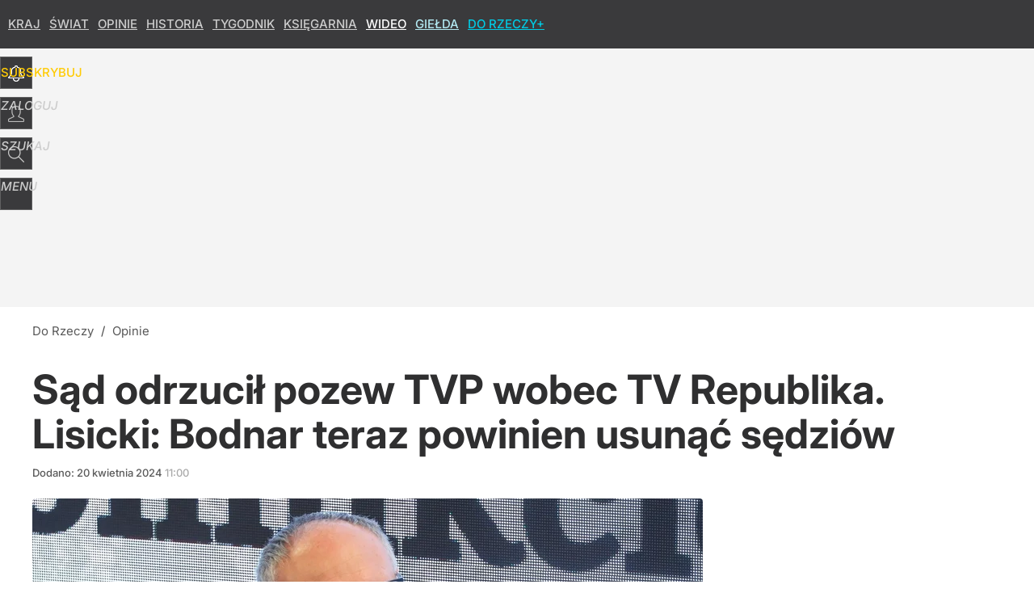

--- FILE ---
content_type: text/html; charset=utf-8
request_url: https://dorzeczy.pl/user-info
body_size: 1640
content:
{"login":false,"block":"c0vl7potf9np0csi7lqgeac19nlc5kd67rvua74u7ijfjv4u","sv":true,"id5":"[base64]","form":"<div class=\"login-custom-form\">                 \n    <div class=\"login-box disabled-select\">           \n    <form class=\"login-form\" method=\"post\" action=\"https:\/\/embed.dorzeczy.pl\/sso\/p\/11\/\">\n        <fieldset>  \n        <legend>Logowanie<\/legend>    \n            <label for=\"username\">Login lub email<\/label>\n            <input type=\"text\" id=\"username\" placeholder=\"Podaj login lub email\" name=\"login\" required=\"required\" autocomplete=\"username\"> \n            <label for=\"password\">Has\u0142o<\/label>               \n            <input type=\"password\" id=\"password\" placeholder=\"Podaj has\u0142o\" name=\"password\" required=\"required\" autocomplete=\"current-password\"> \n        <\/fieldset>                                             \n        <button type=\"submit\" class=\"button button-action\">Zaloguj<\/button>\n        <input type=\"hidden\" name=\"token\" value=\"3218fd1ab65168353a2acbc70e5c5101\">\n        <input class=\"button\" type=\"hidden\" id=\"form_referrer\" name=\"referrer\" value=\"\">\n    <\/form> \n    <div class=\"login-links disabled-select\">           \n        <a href=\"https:\/\/profil.dorzeczy.pl\/przypomnij-haslo\" class=\"login-link-remind\" rel=\"nofollow\">Przypomnij has\u0142o<\/a>        <a href=\"https:\/\/dorzeczy.pl\/regulamin\" class=\"login-link-regulations\" rel=\"nofollow\">Regulamin<\/a>   \n    <\/div>              \n        \n    <div id=\"soc-login-form\">\n    <fieldset class=\"disabled-select\">\n        <legend><span>Zaloguj si\u0119 <\/span>poprzez<span> serwisy spo\u0142eczno\u015bciowe<\/span>:<\/legend>  \n        <form method=\"post\" action=\"https:\/\/embed.dorzeczy.pl\/sso\/f\/11\/\" class=\"inline\">\n            <input type=\"hidden\" id=\"form_token_f\" name=\"token\" value=\"3218fd1ab65168353a2acbc70e5c5101\">\n            <input type=\"hidden\" id=\"form_referrer_f\" name=\"referrer\" value=\"\">\n            <button type=\"submit\" class=\"button facebook-button\"><\/button>\n        <\/form>          \n        <form method=\"post\" action=\"https:\/\/embed.dorzeczy.pl\/sso\/t\/11\/\" class=\"inline\">\n            <input type=\"hidden\" id=\"form_token_t\" name=\"token\" value=\"3218fd1ab65168353a2acbc70e5c5101\">\n            <input type=\"hidden\" id=\"form_referrer_t\" name=\"referrer\" value=\"\">\n            <button type=\"submit\" class=\"button twitter-button\"><\/button>\n        <\/form>\n        <form method=\"post\" action=\"https:\/\/embed.dorzeczy.pl\/sso\/g\/11\/\" class=\"inline\">\n            <input type=\"hidden\" id=\"form_token_g\" name=\"token\" value=\"3218fd1ab65168353a2acbc70e5c5101\">\n            <input type=\"hidden\" id=\"form_referrer_g\" name=\"referrer\" value=\"\">\n            <button type=\"submit\" class=\"button googleplus-button\"><\/button>\n        <\/form>  \n    <\/fieldset>   \n    <\/div>    \n    <\/div>\n            <div class=\"account-box disabled-select\">    \n        <strong>\n        <span>Nie masz konta?<br>Do\u0142\u0105cz i zyskaj!<\/span>   \n        <\/strong>\n                <a href=\"https:\/\/profil.dorzeczy.pl\/nowe-konto\/?utm_source=dorzeczy.pl&utm_medium=header&utm_campaign=nowe-konto\" class=\"login-link-create button-action\" rel=\"nofollow\">Utw\u00f3rz konto<\/a>\n    <\/div>   \n    <\/div>","agreements_url":"https:\/\/profil.dorzeczy.pl\/edytuj-zgody","deep_object":{"current":{"dorzeczy":{"article":{"site_name":"Do Rzeczy","host":"dorzeczy.pl","path":"\/opinie\/577380\/lisicki-do-dzialania-powinien-przystapic-minister-bodnar.html","url":"https:\/\/dorzeczy.pl\/opinie\/577380\/lisicki-do-dzialania-powinien-przystapic-minister-bodnar.html","id":577380,"title":"S\u0105d odrzuci\u0142 pozew TVP wobec TV Republika. Lisicki: Bodnar teraz powinien usun\u0105\u0107 s\u0119dzi\u00f3w","webtitle":"Lisicki: Do dzia\u0142ania powinien przyst\u0105pi\u0107 minister Bodnar","keywords":["lisicki","bodnar","tvp","telewizja republika"],"url_short":"https:\/\/dorzeczy.pl\/577380","url_canonical":"https:\/\/dorzeczy.pl\/opinie\/577380\/lisicki-do-dzialania-powinien-przystapic-minister-bodnar.html","container_path":"\/opinie\/","container_title":"Opinie","sponsored":0,"evergreen":0,"copyrighted":0,"payable":0,"premium":0,"word_count":413,"has_faq":0,"has_post":0,"has_quiz":0,"has_audio":0,"has_video":0,"has_recipe":0,"has_plugin":0,"has_gallery":0,"has_questioning":0,"has_presentation":0,"has_live_relation":0,"publisher":{"name":"Zuzanna D\u0105browska-Pieczy\u0144ska","id":5079},"author":"","categories":["Opinie","Kraj"],"image":{"width":1851,"preview":"large"},"publication":{"date":"2024-04-20","datetime":"2024-04-20T11:00:00+02:00","ts":1713603600,"day":"Sat","month":"Apr","year":"2024"}},"host_name":"dorzeczy.pl","site_name":"Do Rzeczy"}}}}

--- FILE ---
content_type: text/html; charset=UTF-8
request_url: https://dorzeczy.pl/hits.php
body_size: -286
content:
{"share_get":{"count":0,"schema":"dorzeczy"},"display_set":{"set":1,"event_set":{"display":1},"count":10,"tsht":1768695954,"pt":null,"dt":"d","schema":"dorzeczy"},"message_get":{"error":2,"message":0,"schema":"dorzeczy"}}

--- FILE ---
content_type: text/css
request_url: https://img.dorzeczy.pl/_static/many-files-efa6bd35ee43615511d75e72dd42dbb2-577e299f88d3c16a4587b626bb038e8d-content.css
body_size: 10697
content:
/*
sacy css cache dump 

This dump has been created from the following files:
    - <root>/_css/modules/header.css
    - <root>/_css/modules/element-header.css
    - <root>/_css/layout-columns.css
    - <root>/_css/layout-footer.css
    - <root>/_css/modules/buttons.css
    - <root>/_css/modules/article.css
    - <root>/_css/modules/art-breadcrumbs.css
    - <root>/_css/modules/art-bottom.css
    - <root>/_css/modules/art-bar-googlenews.css
    - <root>/_css/modules/page-header.css
    - <root>/_css/modules/sub-header.css
    - <root>/_css/modules/timeline.css
    - <root>/_css/modules/sources.css
    - <root>/_css/modules/box-list-dorzeczy.css
*/


/* <root>/_css/modules/header.css */
:root{--header-bg:#888;--header-color:#fff;--header-gap:10px;--header-height:60px;--header-fsize:16px;--header-fweight:500;--header-transform:uppercase;--header-logo:none;--header-logo-height:calc(var(--header-height));--header-logo-width:150px;--header-logo-size:100% auto;--header-logo-position:left center;--header-nav-top:0;--header-nav-left:10px;--header-nav-height:60px;--header-expand-bg:#777;--header-button-bg:rgba(0,0,0,.02);--header-button-hover:rgba(0,0,0,.11);--header-button-top:10px;--header-button-radius:3px;--header-button-height:40px;--header-button-width:40px;--header-button-border:none;--header-button-hover-border:none;--header-button-selected-bg:#ccc;--header-button-selected-radius:3px 3px 0 0;--header-button-selected-height:50px;--header-button-selected-width:40px;--header-button-selected-border:none;--header-icon-position:center 10px;--header-icon-menu:url(/_i/icon-20-a-menu.png);--header-icon-user:url(/_i/icon-20-a-user.png);--header-icon-back:url(/_i/icon-20-a-arrow-left.png);--header-icon-share:url(/_i/icon-20-a-share.png);--header-icon-search:url(/_i/icon-20-a-search.png);--header-icon-comments:url(/_i/icon-20-a-comment.png);--header-icon-collapse:url(/_i/icon-20-a-arrow-top.png);--header-icon-new-comment:url(/_i/icon-20-a-comment-add.png);--header-subscription-icon:url(/_i/icon-20-s-bell.png);--header-subscription-color:#ffde00;--header-element-sep:rgba(255,255,255,.4);--header-element-progress:rgba(255,255,255,.7)}body[data-host$="wprost.pl"]:not(.layout-premium){--header-logo:url(/wprost/_i/logo-wprost-header.png);--header-logo-width:150px}#header{background:var(--header-bg);position:fixed;top:0;left:0;right:0;font-size:var(--header-fsize);font-weight:var(--header-fweight);text-transform:var(--header-transform);z-index:950002;transition:top 0.2s linear;.wrapper{width:var(--content-width);margin:0
auto;position:relative;display:flex;flex-wrap:wrap;justify-content:stretch;gap:var(--header-gap)}.h1{margin:0;padding:0;display:block;position:relative}.h1,.h1
a{display:block;width:var(--header-logo-width);height:var(--header-logo-height);line-height:var(--header-logo-height);text-decoration:none}.h1
a{background:var(--header-logo) var(--header-logo-position) no-repeat;background-size:var(--header-logo-size)}.h1 a:after{color:var(--header-color);display:block;font-size:10px;font-weight:600;letter-spacing:2px;text-align:right;text-transform:uppercase;padding:20px
0 0}.h1 a em,.header-button:not(.header-text-button) em{display:none}img[alt=px]{position:absolute;top:0;left:0}.header-button:hover{border:var(--header-button-hover-border);background-color:var(--header-button-hover)}.header-button.selected,.header-button.selected:hover{background-color:var(--header-button-selected-bg);width:var(--header-button-selected-width);height:var(--header-button-selected-height);border:var(--header-button-selected-border);border-radius:var(--header-button-selected-radius);opacity:1}.header-button.header-text-button{--header-icon-position:10px 10px;width:auto;font-weight:400;line-height:var(--header-button-height);text-transform:uppercase;padding:0
12px 0 40px}.header-button.back-home-button{background-color:transparent;position:absolute;top:10px;left:50%;z-index:100;margin:0
0 0 -650px;overflow:hidden}.header-button.menu-button{background-image:var(--header-icon-menu);order:90}.header-button.back-home-button{background-image:var(--header-icon-back)}}#header.static{position:absolute}#header.pinned{box-shadow:0 0 10px rgba(0,0,0,.3)}#header.pinned-small:not(.expanded){top:-60px}#header.pinned.expanded,#header.pinned.expanded-eh,#header.pinned.expanded-ad{box-shadow:none}#header,#header
.wrapper{height:var(--header-height);user-select:none}#header,#header a,#header a:hover{color:var(--header-color)}#header .header-button,#header-soc-area{background-color:var(--header-button-bg);background-position:var(--header-icon-position);background-repeat:no-repeat;box-sizing:border-box;display:block;width:var(--header-button-width);height:var(--header-button-height);margin:var(--header-button-top) 0 0 0;cursor:pointer;text-decoration:none;border:var(--header-button-border);border-radius:var(--header-button-radius);transition:background-color .1s linear,height .1s linear,margin-top .1s linear;transform:translateZ(0);position:relative}#header-soc-area,#header .header-button.user-button,#header .header-button.login-button{background-image:var(--header-icon-user);order:87}#header .header-button.share-button{background-image:var(--header-icon-share);order:88}#header .header-button.search-button{background-image:var(--header-icon-search);order:89}#header .header-button.subscription-button{background-image:var(--header-subscription-icon);color:var(--header-subscription-color);font-weight:600;letter-spacing:0px;order:80}#header-soc-area{background-position:center 10px;padding:0;transition:none}#header-soc-area #login-button,#header-soc-area #header-user-button{margin:0}#header-soc-area.assigned{background:0 0;border:none}#header .header-soc-buttons{display:flex;gap:var(--header-gap);padding:0;height:var(--header-nav-height);line-height:var(--header-nav-height);white-space:nowrap;order:70;transition:height .1s linear,line-height .1s linear,margin-top .1s linear}.header-space{order:50;flex-grow:2}.header-expand-bar{background:var(--header-expand-bg);position:fixed;top:var(--header-height);left:0;right:0;height:230px;overflow:hidden;z-index:950000;.wrapper{position:relative;width:1160px;margin:0
auto}span.close-expand-bar-button{background:var(--header-button-bg) var(--header-icon-collapse) center 10px no-repeat;position:absolute;display:block;bottom:0;left:50%;height:50px;width:40px;margin:0
0 0 560px;cursor:pointer;z-index:10;border-top-left-radius:3px;border-top-right-radius:3px;transition:all .2s linear}span.close-expand-bar-button:hover{background-color:var(--header-button-hover)}h2,em{display:none}}.header-expand-bar.static{position:absolute}.header-expanded .header-expand-bar{box-shadow:0 0 10px rgba(0,0,0,.3)}.header-expand-bar,.header-expand-bar
a{color:var(--header-color)}.header-top-bar,.header-expand-bar{label{display:block;font-size:25px;font-weight:400;line-height:55px;padding:28px
0 0;user-select:none}input{background:#fff;color:#333;position:absolute;border:none;font-size:30px;font-weight:300;top:85px;left:0;height:60px;line-height:60px;width:100%;margin:0;padding:0
10px;border-radius:5px;-webkit-appearance:none;-moz-appearance:none;appearance:none}input:hover{color:#111}input:focus{color:#111;box-shadow:0 1px 3px rgba(0,0,0,.2) inset}input:placeholder-shown{color:#555}input:focus:placeholder-shown{color:#999}}.header-message{background:#0091EA;color:#FFF;position:absolute;top:-180px;left:0;right:0;padding:0;height:60px;line-height:60px;font-size:22px;font-weight:400;z-index:949999;text-align:center;transition:top 0.1s ease-in-out;box-shadow:0 0 10px rgba(0,0,0,0.3);user-select:none;.wrapper{position:relative;height:122px;width:1160px;margin:0
auto}a,span{color:inherit;display:block;text-decoration:none}span{overflow:hidden;text-overflow:ellipsis;white-space:nowrap;width:95%;margin:0
auto}i.close{display:none}}.header-message.visible{top:var(--header-height);left:0;right:0}.header-message.visible.pinned{position:fixed;top:var(--header-height);left:0;right:0}.header-message-info{background:#888}.header-message-error{background:#e94246}.header-message-warning{background:#ffdf62;color:#111}#content{padding-top:var(--header-height)}@media (min-width:1195px){#header .header-nav-buttons{padding:0;margin:var(--header-nav-top) 0 0 var(--header-nav-left);height:var(--header-nav-height);line-height:var(--header-nav-height);white-space:nowrap;order:10;transition:height 0.1s linear,line-height 0.1s linear,margin-top 0.1s linear;a{display:inline-block;vertical-align:baseline;width:auto;margin:0
7px;padding:0;text-underline-offset:4px;text-decoration-line:none;text-decoration-thickness:2px;transition:text-decoration .2s linear,color .2s linear}a:hover{text-decoration-line:underline}}#header.expanded .header-nav-buttons{visibility:hidden}}@media (max-width:1200px){#header{.wrapper{width:auto;margin:0
20px}.wrapper.back-home{margin-left:0;.h1{margin-left:40px}}.header-button.back-home-button{background-color:transparent !important;background-position:center center;height:60px;width:40px;margin:0;top:0;left:0;bottom:0}}.header-expand-bar span.close-expand-bar-button{left:auto;right:20px}}@media (max-width:1195px){#header{.header-button.back-button{display:block}.header-nav-buttons{display:none}}.header-message .wrapper,.header-expand-bar
.wrapper{margin:0;width:auto}.header-expand-bar{height:calc(100vh - 60px) !important;.wrapper{height:calc(100vh - 120px) !important;margin:0
40px !important;width:auto !important;overflow-x:hidden;overflow-y:auto}}.header-message{font-size:20px;padding:15px
0}.header-message,.header-message
.wrapper{height:auto}.header-message a,.header-message
span{line-height:30px}}@media (max-width:840px){#header{.h1{margin-left:20px}.wrapper.back-home
.h1{margin-left:40px}}}@media (max-width:780px){#header .header-button.soc-button{display:none}}@media (max-width:660px){#header
div.left{margin-left:0}}@media (max-width:640px){#header{.header-text-button{width:40px;padding:0}.header-text-button
span{display:none}.header-button.subscription-button{width:auto;font-size:15px;padding:0
12px 0 40px;margin:10px
0 0;line-height:41px}.header-button.subscription-button
span{display:inline}}}@media (max-width:540px){#header .header-button.subscription-button{background:0 0;width:auto;margin-left:-10px;padding:0}}@media (max-width:480px){body[data-host$="wprost.pl"]:not(.layout-premium){--header-logo-width:120px}#header{.h1{margin-left:0}.h1 a:after{margin:0;padding-top:18px}.wrapper{margin:0
10px}.wrapper.back-home{margin:0
10px 0 0}.wrapper.back-home
.h1{margin-left:20px}.header-button.back-home-button{background-position:center center;background-size:18px auto;width:20px}}#header.pinned{box-shadow:0 0 10px rgba(0,0,0,.6)}#search-button.search-in-menu,#logout-button{display:none !important}.header-expand-bar{.wrapper{margin:0
20px !important}span.close-expand-bar-button{right:10px}}}@media (max-width:359px){#header .header-button.subscription-button{display:none}}@media (max-width:319px){#header-soc-area,#header .header-button{display:none}#header .wrapper.back-home
.h1{margin-left:10px}}
/* <root>/_css/modules/element-header.css */
#element-header{background:var(--header-bg);position:fixed;top:-60px;left:0;right:0;height:60px;line-height:61px;font-size:19px;font-weight:400;overflow:hidden;box-shadow:0 0 10px rgba(0,0,0,0.3);transition:all 0.2s linear;transform:translateZ(0);z-index:949999;.wrapper{position:relative;width:1200px;margin:0
auto;z-index:5}.wrapper:before,.element-next-header .wrapper:before{background:var(--header-element-sep);content:"";position:absolute;top:0;left:0;right:0;height:1px;z-index:6}.progress,.element-next-header
.progress{background:var(--header-element-progress);position:absolute;top:0;left:0;width:0;height:1px;z-index:7}.element-header-title{overflow:hidden;text-overflow:ellipsis;white-space:nowrap;float:right;width:680px;padding:0;position:relative;cursor:pointer}a{display:inline-block;margin:0
50px 0 0}.element-next-header{position:absolute;background:inherit;top:0;left:0;right:0;transition:all .4s linear;transform:translateZ(0);opacity:0;z-index:0}.element-next-header.visible{opacity:1;z-index:10}.left-column{float:left}.right-column{float:right;.header-art-details{line-height:60px;text-align:right;a{text-decoration:none;display:none;opacity:0;font-size:15px;font-weight:400;margin:0
0 0 20px;padding:0
0 0 30px;height:60px;text-transform:uppercase;transition:all 0.2s linear;transform:translateZ(0);span{display:none}}a.visible{display:inline-block;opacity:.95}a:hover{opacity:1}a.header-art-share{background:var(--header-icon-share) no-repeat left center}a.header-art-comments{background:var(--header-icon-comments) no-repeat left center}a.header-art-comments.header-art-comments-new{background-image:var(--header-icon-new-comment)}}}}#element-header.pinned{top:60px}#element-header.pinned.pinned-small{top:0}#element-header,#element-header
a{color:var(--header-color);text-decoration:none}#element-header.element-header-center .element-header-title{width:600px}@media (max-width:1195px){#element-header .right-column,#element-header .wrapper
*{display:none}#content #element-header
.wrapper{width:auto;margin:0
2px !important}#element-header .wrapper .progress,#element-header .element-next-header .wrapper
.progress{display:block}#element-header{height:6px;.wrapper:before,.wrapper .progress,.element-next-header .wrapper:before,.element-next-header .wrapper
.progress{height:4px;top:1px !important}}}@media (max-width:480px){#element-header{box-shadow:0 0 10px rgba(0,0,0,.6)}}@media (max-height:700px){#element-header{height:6px;.wrapper:before,.wrapper .progress,.element-next-header .wrapper:before,.element-next-header .wrapper
.progress{height:4px;top:0 !important}}}
/* <root>/_css/layout-columns.css */
:root{--column-gap:34px;--left-column-width:780px;--right-column-width:386px;--center-column-padding:0
180px 0 80px}div[data-layout=columns]{--assigned:1}#content{.center-column{padding:var(--center-column-padding)}.columns{display:grid;grid-template-columns:var(--left-column-width) var(--right-column-width);column-gap:var(--column-gap);.left-column{width:var(--left-column-width)}.right-column{width:var(--right-column-width);position:relative;display:flex;flex-direction:column;.right-column-fix{display:flex;flex:1 1 auto;align-items:flex-start;justify-content:space-around;min-height:600px}.right-column-fix-50{max-height:50vh}.right-column-fix-100{max-height:100vh}.right-column-fix-200{max-height:200vh}.right-column-fix-600px{max-height:600px}.right-column-fix-650px{max-height:650px}.right-column-fix .right-column-fix-inner{position:-webkit-sticky;position:sticky;top:140px;min-height:100px}}.left-column:after,.right-column:after{clear:both;content:"";display:table;line-height:0}}}#element{.left-column,.right-column{margin-bottom:40px}.right-column{margin-top:230px;display:none;.bl{opacity:0}}}#section-main-list .right-column .right-column-fix .right-column-fix-inner{top:80px}@media (min-width:1195px){.center-column #middle-list{display:none !important}}@media (max-width:1195px){#content{.columns{display:block;.left-column{display:block;width:800px;float:none;margin:0
auto}}.center-column{width:800px;padding-left:0;padding-right:0}}#right-list,#right-list-fresh,#content .right-column,#content .right-column .page-rectangle-1,#content .right-column .page-rectangle-2,#content .right-column .page-rectangle-4{display:none !important}#content .right-column-fix,#content .right-column-fix-inner,#content .right-column-fix-wrapper{position:relative !important;padding:0
!important;margin:0
!important;min-height:auto !important;height:auto !important;width:100% !important;float:none}#right-list.box-list.box-list-simple{margin-left:auto;margin-right:auto}#right-list-fresh,#content .right-column .page-rectangle-1,#content .right-column .page-rectangle-2{display:none !important}}@media (max-width:840px){#content{.columns .left-column,.center-column{width:auto;margin:0
40px}.right-column{width:auto;.read-more-header{display:none}}}}@media (max-width:480px){#content{.columns .left-column,.center-column{width:auto;margin:0
20px}}}
/* <root>/_css/layout-footer.css */
.footer{--footer-bg:#333;--footer-color:#fff;--footer-line-color:#555;--footer-copy-ffamily:Roboto,Arial,sans-serif;--footer-copy-color:#bbb;--footer-copy-hover-color:#ccc;--footer-button-bg:#444;--footer-button-mob-bg:#656565;--footer-button-hover:#888;--footer-button-border:none;--footer-button-up-image:url(/_i/icon-20-a-arrow-top.png);--footer-button-back-image:url(/_i/icon-20-a-arrow-left.png);--footer-button-hover-up-image:url(/_i/icon-20-a-arrow-top.png);--footer-button-hover-back-image:url(/_i/icon-20-a-arrow-left.png)}#footer{background-color:var(--footer-bg);margin:0;padding:0;visibility:visible !important;--assigned:1}#footer
.wrapper{width:1200px;margin:0
auto}#footer
.copyright{font-family:var(--footer-copy-ffamily);font-size:14px;font-weight:400;line-height:22px}#footer .copyright,#footer .copyright
a{color:var(--footer-copy-color);text-decoration:none}#footer .copyright a:hover{color:var(--footer-copy-hover-color);text-decoration:underline}#footer .copyright
span{display:block;text-align:center}#footer .copyright
.cp1{margin-bottom:10px}#footer .copyright
.cp2{font-size:12px;line-height:18px}#footer .soc-buttons{text-align:center;height:60px;line-height:60px;margin:0;padding:0;overflow:hidden}#footer .footer-button{background-color:var(--footer-button-bg);background-position:center center;background-repeat:no-repeat;border:var(--footer-button-border);display:inline-block;width:40px;height:40px;margin:10px
5px;cursor:pointer;text-decoration:none;border-radius:3px;transition:all .2s linear;transform:translateZ(0)}#footer .footer-button
em{display:none}#footer .footer-button:hover{background-color:var(--footer-button-hover)}#footer .footer-button.up-button{background-image:var(--footer-button-up-image)}#footer .footer-button.home-button{background-image:var(--footer-button-back-image)}#footer .footer-button.up-button:hover{background-image:var(--footer-button-hover-up-image)}#footer .footer-button.home-button:hover{background-image:var(--footer-button-hover-back-image)}#footer .footer-pmpg{height:30px}#footer .footer-pmpg
a{background:url(/_i/logos/pmpg/logo-pmpg-footer-30x90-d.png) no-repeat center center;display:block;width:100px;height:30px;margin:0
auto;transition:all .2s linear}#footer .footer-pmpg a:hover{background-image:url(/_i/logos/pmpg/logo-pmpg-footer-30x90-a.png);text-decoration:none}#footer .footer-pmpg a:focus{background-image:url(/_i/logos/pmpg/logo-pmpg-footer-30x90-b.png);text-decoration:none}#footer .footer-pmpg a
span{display:none}@media (max-width:1195px){#footer .wrapper,#footer
.copyright{width:800px}}@media (max-width:840px){#footer .wrapper,#footer
.copyright{width:auto;margin:0
20px}}
/* <root>/_css/modules/buttons.css */
.button{background-color:#00c6ff;color:#fff;display:inline-block;border:none;font-size:20px;font-weight:400;height:40px;line-height:39px;text-align:center;text-transform:uppercase;text-decoration:none;text-shadow:none;outline:none;width:160px;cursor:pointer;transition:all .1s linear;user-select:none;border-radius:3px}.button-auto{width:auto;padding-left:30px;padding-right:30px}.button
i{display:none}.button:hover{background-color:#009aff}.button[disabled],.button[disabled]:hover{background-color:#ccc !important;color:#fff !important}.button-dark,.large-button.button-dark{background-color:#404040;color:#fff}.button-dark:hover,.large-button.button-dark:hover{background-color:#505050}.button-light,.large-button.button-light{background-color:#fff;color:#333}.button-light:hover,.large-button.button-light:hover{background-color:#f6f6f6}.button-red{background-color:#e61b23;color:#fff}.button-red:hover{background-color:#be161d}.button-green{background-color:#00cc6a;color:#fff}.button-green:hover{background-color:#00b760}.button-teal{background-color:#01aaad;color:#fff}.button-teal:hover{background-color:#01a3a7}.button-blue{background-color:#009aff;color:#fff}.button-blue:hover{background-color:#0091f0}.button-orange{background-color:#f90;color:#fff}.button-orange:hover{background-color:#e88b00}.button-yellow{background-color:#ffde00;color:#444}.button-yellow:hover{background-color:#fecb01;color:#111}.button-gold{background:linear-gradient(to right,#83573d,#deaf75);color:#fff}.button-gold:hover{background:linear-gradient(to right,#66442f,#be8b5b)}.button-disabled,.button-disabled:hover{background-color:#e9e9e9;color:#fff;cursor:default}.button-round,.button-large-round{height:70px;font-size:25px;font-weight:400;line-height:70px;padding:0
15px;border:none;box-sizing:border-box;transition:all .2s linear;border-radius:5px}.button-round{height:50px;line-height:49px}.home-button{background-image:url(/_i/icon-20-a-home.png)}.back-button{background-image:url(/_i/icon-20-a-arrow-left.png)}.facebook-button{background-image:url(/_i/icon-20-a-soc-facebook.png)}.messenger-button{background-image:url(/_i/icon-20-a-soc-messenger.png)}.googleplus-button{background-image:url(/_i/icon-20-a-soc-google.png)}.instagram-button{background-image:url(/_i/icon-20-a-soc-instagram.png)}.pinterest-button{background-image:url(/_i/icon-20-a-soc-pinterest.png)}.instagram-button{background-image:url(/_i/icon-20-a-soc-instagram.png)}.x-button,.twitter-button{background-image:url(/_i/icon-20-a-soc-x.png)}.youtube-button{background-image:url(/_i/icon-20-a-soc-you-tube.png)}.linkedin-button{background-image:url(/_i/icon-20-a-soc-linkedin.png)}.tumblr-button{background-image:url(/_i/icon-20-a-soc-tumblr.png)}.wykop-button{background-image:url(/_i/icon-20-a-soc-wykop.png)}.whatsapp-button{background-image:url(/_i/icon-20-a-soc-whatsapp.png)}.wikipedia-button{background-image:url(/_i/icon-20-a-soc-wiki.png)}.articles-button{background-image:url(/_i/icon-20-articles.png)}.comments-button{background-image:url(/_i/icon-20-a-comment.png)}.rss-button{background-image:url(/_i/icon-20-a-soc-rss.png)}.email-button{background-image:url(/_i/icon-20-a-email.png)}.copy-button{background-image:url(/_i/icon-20-a-copy.png)}.custom-button,.vote-button,.articles-button,.comments-button,.fullscreen-button{background-color:#000;background-position:center center;background-repeat:no-repeat;display:block;float:left;width:40px;height:40px;margin:0
10px 0 0;border-radius:5px;transition:all .2s linear;transform:translateZ(0)}.custom-button i,.articles-button i,.comments-button
i{display:none}.favorite-button{background:#e11b22 url(/_i/icon-20-a-favourite.png) center center no-repeat}.fullscreen-button{background:url(/_i/icon-20-a-resize.png) center center no-repeat}.arrow-left-button{background-image:url(/_i/icon-20-a-arrow-left.png)}.arrow-right-button{background-image:url(/_i/icon-20-a-arrow-right.png)}.arrow-top-button{background-image:url(/_i/icon-20-a-arrow-top.png)}.arrow-down-button,.arrow-bottom-button{background-image:url(/_i/icon-20-a-arrow-bottom.png)}.arrow-top-down-button{background-image:url(/_i/icon-20-a-arrow-top-bottom.png)}.arrow-left-right-button{background-image:url(/_i/icon-20-a-arrow-left-right.png)}.zoom-in-button{background-image:url(/_i/icon-20-a-zoom-in.png)}.zoom-out-button{background-image:url(/_i/icon-20-a-zoom-out.png)}.embed-button{background:#999 url(/_i/icon-20-a-code.png) center center no-repeat}.articles-button{background-color:#999}.articles-button:hover,.articles-button:focus{background-color:#333}.comments-button{background-color:#00c6ff}.comments-button:hover,.comments-button:focus{background-color:#009aff}.profile-bar-buttons .articles-button:after,.profile-bar-buttons .comments-button:after,.profile-bar-buttons .vote-buttons .vote-button:after{position:absolute;content:attr(data-count);display:block;color:#444;top:40px;width:40px;height:22px;line-height:22px;text-align:center;font-size:14px;font-weight:400}
/* <root>/_css/modules/article.css */
#element .element-article{border-top:#aaa 1px solid;padding:0;margin-top:0}#element .element-article-normal .right-column .sub-header.read-more-header{border-top:#e9e9e9 1px solid;padding-top:14px}#element .element-article-normal.element-article-no-image .right-column .sub-header.read-more-header{border-top:none;padding-top:18px}.article{color:#333;padding:0
0 0 20px}.article
header{width:1160px;padding:0;margin:0}.center-column .article
header{width:auto}.art-commercial{margin:10px
0 0 80px;color:#777;font-family:Roboto,sans-serif;font-size:14px;font-weight:600;text-transform:uppercase;letter-spacing:1px}.art-commercial
span{color:#999}.art-commercial span
b{color:#000;white-space:nowrap}.art-details{position:relative;clear:both;color:#595959;font-family:Roboto,sans-serif;font-size:14px;font-weight:400;padding:0;margin:-4px 0 0 80px;overflow:hidden}.art-additional{padding:0
0 0 80px;margin:0}.element-article-no-image .art-details{margin-bottom:15px}.art-details
a{color:#595959;text-decoration:none;transition:all .2s linear}.art-details a:hover{text-decoration:underline}.art-details a:hover,.art-details .art-details-datetime a:hover
.t{color:#333}.art-details .art-details-datetime{padding-right:0}.art-details .art-details-datetime
.t{color:#aaa}.art-details-comments{color:#fff;padding:0
0 0 15px;text-decoration:none;display:none;transition:all .8s ease-in-out}.art-details-comments.visible{display:inline-block}.art-details-comments
span{background:url(/_i/icon-comment.png) right 5px no-repeat;color:#fff;display:inline-block;font-size:12px;text-align:center;line-height:30px;width:24px}.art-details-comments-hot
span{background-image:url(/_i/icon-comment-o.png)}.art-details-comments:before{display:inline-block;content:"/";padding:0
15px 0 0}.art-title{font-family:Roboto,serif;font-size:55px;font-weight:600;line-height:60px;padding:20px
80px;margin:0}.art-title
a{color:inherit;text-decoration:none}.art-title a:hover{color:inherit;text-decoration:underline}.art-title.art-title-large{font-size:45px;line-height:50px}.art-title.art-title-x-large{font-size:40px;line-height:45px}.art-title.art-title-xx-large{font-size:35px;line-height:40px}.center-column .article .art-title{padding-right:0}.art-sub-title{color:#555;font-size:24px;font-weight:400;line-height:30px;padding:0
0 18px 80px;margin:-22px 0 0;display:block}.art-title .art-sub-title{padding:0;margin:0}.art-sub-title
a{color:inherit;text-decoration:none}.art-sub-title a:hover{color:#333;text-decoration:underline}.art-lead{font-family:Roboto,serif;font-size:26px;font-weight:500;line-height:32px;padding:0
0 25px 80px;margin:0;text-align:left}.art-lead.art-text{padding:0
0 25px 80px}.art-lead
em{color:#ed1c24;display:block;font-size:smaller;text-transform:uppercase;font-style:normal;border-bottom:rgba(0,0,0,.1) 1px solid;padding-bottom:.5em;margin-bottom:.5em;font-weight:700}.art-lead .art-bulleted-list{background:#f9f9f9;color:#444;margin:30px
0 0;padding:30px
10px 25px 50px;border-radius:5px;font-family:Roboto,serif;font-size:20px;font-weight:400;line-height:28px;text-align:left}.art-lead .art-bulleted-list
li{padding-bottom:5px}.art-lead .art-bulleted-list
a{color:#444;text-decoration:none;transition:all .2s linear}.art-lead .art-bulleted-list a:hover{color:#111;text-decoration:underline}.art-text{font-family:Roboto,sans-serif;font-size:18px;font-weight:400;line-height:28px;padding:0
0 0 80px;text-align:left}.art-text
hr.pagebreak{display:none}.art-text-inner.art-text-freemium-close{position:relative;overflow:hidden;height:0;opacity:0;transition:all .2s linear}.art-text-inner.art-text-freemium-close.art-text-freemium-expand{height:100%;opacity:1}.art-text.art-text-paywall{padding-bottom:0;position:relative;overflow:hidden}.art-text.art-text-paywall:after{position:absolute;background-image:linear-gradient(rgba(255,255,255,0),#fff);content:"";height:150px;bottom:0;right:0;left:0}.art-text.art-text-mmedia.art-text-paywall:after{height:20px}.art-text-canonical-button{padding-bottom:0;position:relative;max-height:400px;overflow:hidden}.art-text-canonical-button span[data-special=true]{display:none}.art-text-canonical-button:after{position:absolute;background-image:linear-gradient(rgba(255,255,255,0),#fff);content:"";bottom:0;right:0;left:0;top:0}.center-column .article .art-text{text-align:left}.element-landing-page .art-text{overflow:hidden;height:500px;transition:height .5s linear}.element-landing-page .art-text.art-text-cntopt-2{height:0}.element-landing-page .art-text:after{position:absolute;background-image:linear-gradient(transparent,#fff);content:"";bottom:0;right:0;left:0;top:30%}.element-landing-page .art-text.expanded{height:auto}.element-landing-page .art-text.expanded:after{display:none}.art-text h2,.art-text h3,.art-text
h4{font-family:Roboto,serif;font-size:26px;font-weight:500;line-height:30px;text-align:left;padding:.3em 0 .8em;margin:0}.art-text h2:first-child,.art-text h3:first-child,.art-text h4:first-child{padding-top:0}.art-text
h3{font-size:22px}.art-text
h4{font-size:20px}.art-text b,.art-text
strong{font-weight:500}.art-text
cite{font-style:normal}.art-text
p{margin:0;padding:0}.art-text p.initial-letter:first-letter {font-family:"Roboto Condensed",Arial,sans-serif;font-weight:400;font-size:100px;float:left;margin:27px
12px 5px -1px}@-moz-document url-prefix(){.art-text p.initial-letter:first-letter {margin-top:5px}}.art-text p.see-more-link{text-align:right;text-transform:uppercase;margin-top:-15px;font-family:"Roboto Condensed",Roboto,sans-serif;font-size:14px;font-weight:400;padding-right:20px}.art-text p.see-more-link
a{background:url(/_i/icon-20-b-arrow-right.png) right center no-repeat;color:#595959;padding-right:24px;text-decoration:none}.art-text p.see-more-link a:hover{color:#333}.art-text
hr{border:none;border-top:#e8e8e8 1px solid;display:block;margin:10px
0 27px;height:1px;padding:0}.art-text
address{font-style:normal;padding-left:0;margin:0;color:#595959}.art-text
blockquote{padding:0
0 0 40px;margin:0}.art-text ul,.art-text
ol{padding:0
0 0 30px;margin:0}.art-text
dl{padding:0;margin:0}.art-text p,.art-text ul,.art-text ol,.art-text dl,.art-text address,.art-text
blockquote{padding-bottom:1em}.art-text ul ul,.art-text ul ol,.art-text ol ul,.art-text ol
ol{padding-bottom:0 !important}.art-text
a{color:#333;text-underline-offset:3px}.art-text a:hover{color:#111}.art-text a:focus{color:#000;text-decoration-thickness:2px}.art-lead sup,.art-lead sub,.art-text sup,.art-text
sub{height:0;line-height:1;vertical-align:baseline;position:relative;font-weight:400;left:-1px;padding:0
1px}.art-lead sup,.art-text
sup{bottom:.5ex}.art-lead sub,.art-text
sub{top:.5ex}.art-text
img{border:none;width:auto;margin:0;max-width:100%}.art-text img[align=left],.art-text img[align=right]{width:45%}.art-text img[align=left]{margin-right:30px;float:left}.art-text img[align=right]{margin-left:30px;float:right}.art-text img[id^=anchor]{width:0;height:0}.art-text p:after,.art-text div:after,.art-text blockquote:after,.art-text ul:after,.art-text ol:after,.art-text h1:after,.art-text h2:after,.art-text h3:after,.art-text h4:after,.art-text h5:after,.art-text h6:after,.art-text table:after{clear:both;content:"";display:table;line-height:0}.art-content{position:relative;padding:0;margin:0}.art-content.no-image{margin-top:20px}.art-image{display:block;position:relative;padding:0;margin:25px
0 30px 80px}.art-image.art-image-hdopt-6{margin:25px
-420px 30px 80px}.center-column .art-image.art-image-hdopt-6{margin:25px
-180px 30px -100px}.art-image .art-image-inner{position:relative;display:block}.art-image
img{display:block;padding:0;margin:0;width:100%;object-fit:cover;height:auto;box-sizing:border-box}.art-image.art-image-hdopt-4 .figure-ratio{background-position:center;background-size:cover}.art-text .art-gallery-thumbs ul,.art-text .art-gallery-thumbs ul li,.art-text .art-gallery-thumbs ul li a,.art-text .art-gallery-thumbs ul li a
img{position:static;display:block;padding:0;margin:0;height:auto;float:none;width:100%}.art-text .art-gallery-thumbs
ul{padding:40px
0 0}.art-text .art-gallery-thumbs ul
li{border-top:#e8e8e8 1px solid;padding:40px
0}.art-text .art-gallery-thumbs ul li a
img{width:100%}.art-text .relation-ph{background:#f9f9f9;color:#111;margin:0
0 30px;padding:20px;font-size:14px;display:block}.art-text .relation-ph
strong{font-size:20px;font-weight:300;margin:0;padding:0}.art-text .relation-ph
img{display:block;width:100%}.art-text .art-text-relation{opacity:0}.art-text-relation-text
ul{margin:0;padding:0}@media (min-width:1195px){.element-article-normal .art-image:not(.art-image-hdopt-4) img,.element-article-normal .art-image:not(.art-image-hdopt-4) .art-image-inner{width:var(--image-width);height:var(--image-height)}}@media (max-width:1280px){.art-title{padding-right:10px}}@media (max-width:1195px){.article{padding-left:0}.element-article-video .article .art-image,.element-article-normal .article .art-image,.element-article-normal .article .art-image.art-image-hdopt-6{margin-left:0;margin-right:0}.article
header{width:auto}.art-title,.art-sub-title,.art-details,.art-additional,.art-lead,.art-text,.art-lead.art-text{margin-left:0;padding-left:0;padding-right:0}.art-image img[data-ratio="1 / 1"],.art-image .art-image-inner[data-ratio="1 / 1"]{aspect-ratio:1/1}.art-image img[data-ratio="3 / 2"],.art-image .art-image-inner[data-ratio="3 / 2"]{aspect-ratio:3/2}.art-image img[data-ratio="4 / 3"],.art-image .art-image-inner[data-ratio="4 / 3"]{aspect-ratio:4/3}.art-image img[data-ratio="16 / 9"],.art-image .art-image-inner[data-ratio="16 / 9"]{aspect-ratio:16/9}.art-after-bar{margin-left:0}.art-commercial{margin:25px
0 0}.art-commercial
span{display:block}}@media (max-width:960px){.art-text .art-text-relation{margin-left:0}.art-text-relation-inner,.art-text-relation-keywords .art-text-relation-inner{padding-left:0}.art-text-relation
.icon{display:none}.art-text-relation-file
.icon{display:block}}@media (max-width:840px){.art-title{font-size:50px;line-height:55px}.art-sub-title{font-size:20px;line-height:25px;margin:-15px 0 5px}}@media (max-width:780px){.art-title,.art-title.art-title-large,.art-title.art-title-x-large,.art-title.art-title-xx-large{font-size:45px;line-height:50px}.art-lead,.art-text,.art-text h2,.art-text h3,.art-text
h4{text-align:left}}@media (max-width:720px){.art-title,.art-title.art-title-large,.art-title.art-title-x-large,.art-title.art-title-xx-large{font-size:40px;line-height:45px}}@media (max-width:660px){.art-title,.art-title.art-title-large,.art-title.art-title-x-large,.art-title.art-title-xx-large{font-size:28px;line-height:32px;padding-top:18px;padding-bottom:22px}.art-details{margin-bottom:10px}.art-details .art-details-datetime.m
.l{display:none}.art-lead{font-size:20px;line-height:25px}.art-text,.art-after-bar{font-size:17px;font-weight:400;line-height:24px}.art-text h2,.art-after-bar h2,.art-after-bar
h3{font-size:22px;line-height:28px}.art-text h3,.art-text
h4{font-size:20px;line-height:24px}.art-text p.initial-letter:first-letter {font-size:86px;margin-right:10px}.art-lead .art-bulleted-list{background:#f5f5f5;font-size:18px;line-height:24px;margin:20px
-40px 0;padding:22px
10px 18px 57px}.art-lead .art-bulleted-list
li{padding-bottom:5px}.art-image,.element-article-video .article .art-image,.element-article-normal .article .art-image,.element-article-normal .article .art-image.art-image-hdopt-6,.art-text .art-text-relation-gallery{margin-left:-40px;margin-right:-40px}.art-image .media-desc,.art-text .art-text-relation-gallery .media-desc{padding-top:2px;padding-left:40px;padding-right:40px}.art-image,.element-article-video .article .art-image,.element-article-normal .article .art-image,.element-article-normal .article .art-image.art-image-hdopt-6{margin-top:18px}}@media (max-width:600px){.art-text img[align=left],.art-text img[align=right]{display:block;margin:0
0 10px;max-width:100%;width:100%;float:none}}@media (max-width:480px){.art-title,.art-title.art-title-large,.art-title.art-title-x-large,.art-title.art-title-xx-large{font-size:25px;line-height:28px;padding-top:0;padding-bottom:9px}.art-sub-title{font-size:16px;line-height:18px}.art-sub-title
a{display:block}.art-lead,.art-lead.art-text{padding-bottom:18px}.art-text.no-lead{padding-top:10px}.art-content.no-image{margin-top:10px}.art-after-bar,.art-text-relation-pagination .art-text-relation-inner{margin-left:-20px;margin-right:-20px}.art-details{height:30px;line-height:30px;margin-bottom:-7px}.element-article-no-image .art-details{margin-bottom:3px}.art-details-comments{display:none !important}.art-commercial{margin:5px
0 9px;font-size:12px}.art-image{margin-bottom:15px}.art-text p .art-text-relation.art-text-relation-picture[data-align=left],.art-text p .art-text-relation.art-text-relation-picture[data-align=right]{margin-top:5px;width:52%}.art-text p .art-text-relation.art-text-relation-picture[data-align=left]:first-child,.art-text p .art-text-relation.art-text-relation-picture[data-align=right]:first-child{margin-top:5px}.art-text p .art-text-relation.art-text-relation-picture[data-align=left]{margin-right:20px;margin-left:-20px}.art-text p .art-text-relation.art-text-relation-picture[data-align=right]{margin-left:20px;margin-right:-20px}.art-text p .art-text-relation.art-text-relation-picture[data-align=left] .media-desc{margin-left:20px}.art-text p .art-text-relation.art-text-relation-picture[data-align=right] .media-desc{margin-right:20px}.art-text p .art-text-relation.art-text-relation-picture[data-align=left].landscape,.art-text p .art-text-relation.art-text-relation-picture[data-align=right].landscape{margin-left:0;margin-right:0;width:100%;float:none}.media-desc,.art-text-relation-video .media-desc,.art-text-relation-chart .media-desc,.art-text-relation-picture .media-desc,.art-text-relation-gallery .media-desc{font-size:11px;line-height:15px;margin-top:5px}.art-image,.element-article-video .article .art-image,.element-article-normal .article .art-image,.element-article-normal .article .art-image.art-image-hdopt-6,.art-text .art-text-relation-gallery{margin-left:-20px;margin-right:-20px}.art-after-bar,.art-image .media-desc,.art-text .art-text-relation-gallery .media-desc{padding-left:20px;padding-right:20px}.art-text .art-text-relation-gallery
figure{min-height:350px}.art-lead .art-bulleted-list{margin:20px
-20px 0 -40px;padding-right:0}}
/* <root>/_css/modules/art-breadcrumbs.css */
.art-breadcrumbs{padding:10px
0 10px 80px;font-family:Roboto,serif;font-size:15px;line-height:20px;white-space:nowrap;overflow:hidden;position:relative;-webkit-tap-highlight-color:rgba(255,255,255,0);-webkit-touch-callout:none;user-select:none}.element-article-fullscreen-image .art-breadcrumbs{padding-bottom:28px}.art-breadcrumbs
nav{display:block;text-align:left;white-space:nowrap}.art-breadcrumbs,.art-breadcrumbs
a{color:#595959}.art-breadcrumbs,.art-breadcrumbs
b{font-weight:400}.art-breadcrumbs
em{display:inline-block;font-style:normal}.art-breadcrumbs nav:hover
a{color:#999}.art-breadcrumbs
a{display:inline-block;text-decoration:none;text-decoration-color:#ccc;text-underline-offset:3px;transition:text-decoration .3s linear,color .2s linear;vertical-align:top;margin:0;padding:0}.art-breadcrumbs a
span.w{display:none}.art-breadcrumbs nav:hover a:hover{color:#333;text-decoration:underline}.art-breadcrumbs a em:first-letter {text-transform:uppercase}.art-breadcrumbs a.i-l.i-w150
em{text-overflow:ellipsis;overflow:hidden;white-space:nowrap;vertical-align:top}.art-breadcrumbs
span.s{padding:0
5px;color:#444}@media (max-width:1195px){.art-breadcrumbs{padding:10px
0 0}}@media (max-width:660px){.art-breadcrumbs{margin-left:-20px;margin-right:-20px}.art-breadcrumbs:after{background:linear-gradient(to right,rgba(255,255,255,0),#fff 85%) repeat scroll 0 0;position:absolute;top:0;right:0;bottom:0;width:30px;content:""}.art-breadcrumbs
nav{overflow-x:auto;scrollbar-width:none;-ms-overflow-style:none}.art-breadcrumbs nav::-webkit-scrollbar{width:0;height:0;background:0 0;opacity:0}.art-breadcrumbs nav::-webkit-scrollbar-thumb{background:0 0}.art-breadcrumbs a span,.art-breadcrumbs span.s-0{display:none}.art-breadcrumbs a
b{background:url(/_i/icon-20-c-arrow-left.png) no-repeat left 1px;background-size:15px;display:inline-block;text-indent:-9999999px;width:20px;height:20px;overflow:hidden;position:relative;vertical-align:middle;margin-right:5px}.art-breadcrumbs
span.s{padding:0
3px}}@media (max-width:480px){.art-breadcrumbs{padding:10px
0 12px;margin-left:-20px}.element-article-fullscreen-image .art-breadcrumbs{padding-bottom:16px}.art-breadcrumbs a
b{background-position-x:15px;margin-right:10px;width:25px}.art-breadcrumbs a.i-l.i-w150
em{max-width:150px}}
/* <root>/_css/modules/art-bottom.css */
.art-bottom-section{display:flex;margin:0
0 40px;padding:0
0 50px 100px;border-bottom:#f0f0f0 3px solid;flex-direction:row;flex-wrap:wrap;gap:20px;justify-content:space-between}.art-bottom-section.l0{padding-left:0}.art-bottom-section.center{justify-content:center}.art-bottom-section.end{justify-content:flex-end}.center-column .art-bottom-section{margin-left:100px;padding-left:0}.art-bottom-section
span.button{cursor:default;opacity:0;order:0}.art-bottom-section
.button{background:no-repeat;font-weight:400;width:calc(50% - 10px);height:50px;line-height:48px;box-sizing:border-box;padding-left:40px}.art-bottom-section .button-share{background-color:#4080ec;background-image:url(/_i/icon-20-a-share.png);background-position:calc(50% - 55px) center;order:1}.art-bottom-section .button-share:hover{background-color:#226dea}.art-bottom-section .button-comment-add,.art-bottom-section .button-comments-display{background-color:#595959;order:2}.art-bottom-section .button-comment-add:hover,.art-bottom-section .button-comments-display:hover{background-color:#444}.art-bottom-section .button-comments-display{background-image:url(/_i/icon-20-a-comment-add.png);background-position:calc(50% - 85px) center}.art-bottom-section .button-comment-add{background-image:url(/_i/icon-20-a-comment-add.png);background-position:calc(50% - 60px) center}@media (max-width:1195px){.art-bottom-section{margin-left:0 !important;padding-left:0 !important}}@media (max-width:480px){.art-bottom-section{gap:10px;margin:0
-10px !important;padding-bottom:40px;border-bottom:none}.art-bottom-section.commentable{flex-direction:row-reverse}.art-bottom-section
.button{font-size:17px;padding:0
0 0 30px;height:45px;line-height:45px;width:calc(50% - 5px)}.art-bottom-section .button-share{background-position:calc(50% - 50px) center}.art-bottom-section .button-comment-add,.art-bottom-section .button-comments-display{padding:0;background-image:none}.art-bottom-section .button-comments-display
span{font-size:15px;vertical-align:bottom}.art-bottom-section.votes .art-bar-googlenews
a{margin-top:15px}}
/* <root>/_css/modules/art-bar-googlenews.css */
.art-bar-googlenews{padding:0;order:10;margin:0
auto;width:100%;order:3}.art-bar-googlenews
a{background:#f9f9f9 url(/_i/icon-100-google-news.png) no-repeat calc(50% - -135px) center;background-size:auto 42px;color:#444;line-height:50px;font-size:20px;font-weight:400;text-align:center;text-decoration:none;padding:0
64px 0 0;display:block;width:100%;box-sizing:border-box;border-radius:5px;transition:all .1s linear}.art-bar-googlenews a:hover{background-color:#f0f0f0}.art-bar-googlenews a
strong{white-space:nowrap}@media (max-width:480px){.art-bar-googlenews
a{background-color:#f0f0f0;background-position:calc(50% - -115px) center;background-size:auto 35px;line-height:45px;font-size:17px;padding:0
25px 0 0}.art-bar-googlenews a:hover{background-color:#eee}}@media (max-width:380px){.art-bar-googlenews a
strong{color:#4889f4}}
/* <root>/_css/modules/page-header.css */
.page-header{--page-header-bg:#f5f5f5;--page-header-color:#333;--page-header-fsize:50px;--page-header-fweight:300;--page-header-lheight:100px;--page-header-ads-bg:transparent;--page-header-ads-bottom:0}.page-header{padding:0
0 40px;margin:0;position:relative}.page-header.page-header-element-fullscreen-image{padding:0;margin:0}.page-header.page-header-element-fullscreen-image{position:relative;z-index:4;box-shadow:rgba(0,0,0,.5) 0 0 10px}.page-header div.header-bar{position:relative;min-height:var(--page-header-lheight);line-height:var(--page-header-lheight);width:1200px;margin:0
auto;overflow:hidden}.page-header-element div.header-bar-area{display:none}.page-header div.header-bar-area{background:var(--page-header-bg) center center no-repeat;color:var(--page-header-color);position:relative}.page-header-search{background:var(--header-expand-bg);color:var(--header-color);position:relative}.page-header div.header-bar h1,.page-header div.header-bar h2,.page-header div.header-bar
.hdr{color:inherit;display:block;font-size:var(--page-header-fsize);font-weight:var(--page-header-fweight);white-space:nowrap;padding:0;margin:0}.page-header div.header-bar h1 a,.page-header div.header-bar h2 a,.page-header div.header-bar .hdr
a{color:inherit;text-decoration:none}.page-header div.header-bar .header-bar-nav{display:block;font-size:16px;font-weight:400;line-height:25px;margin:-12px auto 22px auto}.header-button-bar-nav{display:none}.page-header div.header-bar .header-bar-nav
ul{display:block;list-style:none;padding:0;margin:0}.page-header div.header-bar .header-bar-nav ul
li{color:inherit;display:inline-block;padding:0;margin:0
15px 0 0}.page-header div.header-bar .header-bar-nav ul li
a{color:inherit;text-decoration:none;text-transform:uppercase;transition:all .2s linear}.page-header div.header-bar .header-bar-nav ul li a:hover,.page-header div.header-bar .header-bar-nav ul li.selected
a{text-decoration:underline;text-decoration-thickness:2px;text-underline-offset:4px}.page-header div.header-bar .header-partners{position:absolute;right:0;font-size:11px;text-transform:uppercase;text-decoration:none}.page-header.page-header-large{background:#333;height:500px;overflow:hidden;padding-bottom:0 !important;margin-bottom:40px !important}.page-header.page-header-large .header-bar-area{background:linear-gradient(rgba(51,51,51,0),rgba(51,51,51,.95));padding-top:250px}.page-header.page-header-large .header-bar-area .header-bar{border-top:rgba(255,255,255,.6) 1px solid;background:0 0;height:250px}.page-header.page-header-large .header-bar-area .header-bar h1,.page-header.page-header-large .header-bar-area .header-bar h2,.page-header.page-header-large .header-bar-area .header-bar
strong.hdr{margin-top:45px}.page-header.page-header-large .header-bar-area .header-bar h1,.page-header.page-header-large .header-bar-area .header-bar h1 a,.page-header.page-header-large .header-bar-area .header-bar h2,.page-header.page-header-large .header-bar-area .header-bar h2 a,.page-header.page-header-large .header-bar-area .header-bar strong.hdr,.page-header.page-header-large .header-bar-area .header-bar strong.hdr
a{color:#fff !important}.page-header.page-header-large .header-partners{background:0 0;color:#fff !important;font-size:12px;font-weight:200;line-height:12px;text-align:center;text-transform:uppercase;position:absolute;right:0;bottom:0;margin:0
0 40px}.page-header.page-header-large .header-partners
strong{display:block;margin-bottom:24px}.page-header.page-header-large .header-partners
a{display:inline-block;margin:0
20px}.page-header.page-header-large .header-partners a
span{display:none}.page-header-large-desc{background:#555;margin:-40px 0 40px}.page-header-large-desc,.page-header-large-desc
a{color:#fff}.page-header-large-desc
.wrapper{font-size:26px;font-weight:300;line-height:32px;width:1000px !important;padding:50px
0}.page-header-large-desc a:hover{color:#fff}.page-header-large-downloadform{display:none}.page-header-video{background:linear-gradient(#000,#333)}.page-header-video
.wrapper{padding-top:40px;padding-bottom:40px}.page-header-video
figure{margin:0
90px;padding:0}@media (max-width:1200px){.page-header div.header-bar{width:auto}}@media (max-width:1195px){.page-header{--page-header-fsize:42px}.page-header div.header-bar{width:800px;margin:0
auto}.page-header div.header-bar .header-bar-nav{margin-top:-16px}.page-header.page-header-large .header-partners{right:20px}.page-header.page-header-large .header-partners,.page-header.page-header-large .header-partners
strong{margin-bottom:20px}.page-header.page-header-large .header-partners
a{background-size:auto 40px;height:40px}}@media (max-width:840px){.page-header div.header-bar{width:auto;margin:0
20px 0 40px}}@media (max-width:800px){.page-header{--page-header-bg:#eee;--page-header-fsize:42px;--page-header-lheight:100px}.page-header div.header-bar
.logo{background-size:auto 60px;height:100px;width:120px;right:10px}.page-header div.header-bar .logo:before{display:none}.page-header div.header-bar .header-bar-nav
li.selected{display:none}.page-header.page-header-large{background-size:auto 365px !important;background-position:center top !important;height:365px}.page-header.page-header-large .header-bar-area{padding-top:115px}}@media (max-width:640px){.page-header{--page-header-fsize:30px;--page-header-fweight:400;--page-header-lheight:60px}.page-header div.header-bar{height:auto}.page-header div.header-bar .header-bar-nav{position:static;padding:0;margin-top:-5px;margin-bottom:15px}.page-header div.header-bar .header-bar-nav ul
li{margin:0
15px 0 0}.page-header div.header-bar .header-bar-nav.header-bar-nav-ec{display:none}.page-header div.header-bar .header-bar-nav.header-bar-nav-ec.exp{display:block}.page-header div.header-bar
.logo{background-size:auto 60px;height:60px;width:70px}.page-header div.header-bar .header-button-bar-nav{background:rgba(0,0,0,.05) url(/_i/icon-20-a-navi.png) center center no-repeat;display:block;position:absolute;right:0;top:10px;height:40px;width:40px;text-align:center;font-family:Arial,sans-serif;font-size:20px;font-weight:600;line-height:40px;cursor:pointer;text-indent:-99999999px}.page-header div.header-bar .header-button-bar-nav.exp{background-color:rgba(0,0,0,0)}@supports (-webkit-overflow-scrolling:touch){.page-header div.header-bar .header-button-bar-nav{font-size:30px}}.page-header.page-header-large{height:350px}.page-header.page-header-large .header-bar-area .header-bar{height:235px}}@media (max-width:480px){.page-header div.header-bar{margin:0
10px 0 20px}.page-header,.page-header .box-aside.ad-aside,.page-header .box-aside.ad-aside.ad-aside-sticky.pinned{padding:0
!important}.page-header.page-header-large .header-partners{left:10px;right:10px}.page-header.page-header-large .header-partners
a{margin:0
10px}}
/* <root>/_css/modules/sub-header.css */
.sub-header{color:#333;font-size:26px;font-weight:400;line-height:30px;padding:0;margin:0
0 30px}.sub-header.sub-header-line{border-top:#eee 2px solid}.sub-header
a{color:#333;text-decoration:none;transition:all .1s linear}.sub-header a:hover{color:#000}.sub-header.sub-header-big{font-size:50px;line-height:50px}.sub-header.sub-header-large{font-size:55px;line-height:55px}.sub-header.sub-header-big:before,.sub-header.sub-header-large:before{font-size:30px;line-height:30px}.sub-header.sub-header-dark,.sub-header.sub-header-dark
a{color:#333}.sub-header.sub-header-dark a:hover{color:#000}.sub-header-readmore{display:none}.sub-header.sub-header-small,.bli .sub-header,.box-list-item .sub-header{font-size:16px;font-weight:400;text-transform:uppercase}.sub-header.sub-header-small:before{font-size:17px;line-height:17px}.sub-header.sub-header-small{margin:0
0 10px}@media (max-width:480px){.sub-header{font-size:22px;font-weight:400;line-height:25px;margin:0
0 25px}}
/* <root>/_css/modules/timeline.css */
.timeline,.bli-tp-timeline{--timeline-color:#fff;--timeline-color2:#fff;--timeline-transparent:rgba(255,255,255,0);--timeline-border-style:solid;--timeline-border-width:1px;--timeline-border-color:rgba(0,0,0,.1);--timeline-title-color:#333;--timeline-title-focus-color:#000;--timeline-title-fsize:16px;--timeline-title-fweight:400;--timeline-title-lheight:20px;--timeline-header-bg:var(--timeline-color);--timeline-header-border-style:solid;--timeline-header-border-width:1px;--timeline-header-border-color:#333;--timeline-header-title-color:#333;--timeline-header-img-latest:url(/_i/icon-20-c-time.png);--timeline-header-img-popular:url(/_i/icon-20-c-eye.png);--timeline-header-img-commented:url(/_i/icon-20-c-comment.png);--timeline-header-img-search:url(/_i/icon-20-c-search.png);--timeline-header-fsize:17px;--timeline-header-fweight:500;--timeline-header-lheight:40px;--timeline-header-transform:uppercase;--timeline-point:50px;--timeline-point-color:#999;--timeline-point-color-variant:#aaa;--timeline-point-fsize:13px;--timeline-point-fweight:400;--timeline-meter-bg:rgba(0,0,0,.1);--timeline-meter-color:rgba(0,0,0,.2);--timeline-meter-align:right;--timeline-scrollbar-thumb:rgba(255,255,255,0);--timeline-scrollbar-track:rgba(255,255,255,0);--timeline-scrollbar-active-thumb:#ccc;--timeline-scrollbar-active-track:#fff}ul.timeline,.bl .bli
ul.timeline{background:var(--timeline-color);list-style:none;height:100%;padding:0;margin:0;overflow:hidden;overflow-y:auto;position:relative}.timeline-header+ul.timeline,.bl .bli .timeline-header+ul.timeline{height:calc(100% - var(--timeline-header-lheight) - var(--timeline-header-border-width))}.bl .bli.bli-tp-timeline:after{background:linear-gradient(var(--timeline-transparent),var(--timeline-color2) 95%) repeat scroll 0 0;position:absolute;content:"";display:block;left:0;right:8px;bottom:0;height:30px;z-index:301}ul.timeline{scrollbar-color:var(--timeline-scrollbar-thumb) var(--timeline-scrollbar-track);scrollbar-width:thin}ul.timeline:hover{scrollbar-color:var(--timeline-scrollbar-active-thumb) var(--timeline-scrollbar-active-track)}ul.timeline::-webkit-scrollbar{background:0 0;width:5px;border:none}ul.timeline::-webkit-scrollbar-track{background:var(--timeline-scrollbar-track)}ul.timeline:hover::-webkit-scrollbar-track{background:var(--timeline-scrollbar-active-track)}ul.timeline::-webkit-scrollbar-thumb{background:var(--timeline-scrollbar-thumb);border-radius:3px}ul.timeline:hover::-webkit-scrollbar-thumb{background:var(--timeline-scrollbar-active-thumb)}ul.timeline li,.bl li ul.timeline
li{display:block;height:auto;width:auto;float:none;padding:0;margin:0;a{color:var(--timeline-title-color);font-size:var(--timeline-title-fsize);line-height:var(--timeline-title-lheight);font-weight:var(--timeline-title-fweight);height:auto;display:flex;flex-direction:row;flex-wrap:nowrap;position:relative;padding:10px
0;text-decoration:none;.t{top:auto;right:auto;left:auto;height:auto;width:auto;color:inherit;font-size:inherit;line-height:inherit;font-weight:inherit;display:block;position:relative;padding-right:3px;text-underline-offset:2px;order:2}.t:hover{text-decoration:underline}.g,.v,.q{display:none}}a:focus{color:var(--timeline-title-color)}.point{color:var(--timeline-point-color-variant);display:block;overflow:hidden;box-sizing:border-box;width:var(--timeline-point);font-size:var(--timeline-point-fsize);font-weight:var(--timeline-point-fweight);text-align:right;padding:1px
7px 0 0;flex-grow:0;flex-shrink:0;order:1}}ul.timeline
li{border-bottom:var(--timeline-border-color) var(--timeline-border-width) var(--timeline-border-style)}ul.timeline li:last-child{border-bottom:none}ul.timeline-latest li
a{time.dt .y,time.dt-today .m,time.dt-today .d,time.dt:not(.dt-today) .tm{display:none}time.dt.dt-today{color:var(--timeline-point-color)}}ul.timeline-popular
li{.ht-meter,.ht-meter
span{display:block;height:13px;overflow:hidden}.ht-meter{background-color:var(--timeline-meter-bg);width:calc(var(--timeline-point) - 15px);padding-top:0;padding-right:0;margin:2px
7px 0 8px;border-radius:4px}.ht-meter
span{background-color:var(--timeline-meter-color);float:var(--timeline-meter-align)}}.timeline-header{background:var(--timeline-header-bg) 16px center no-repeat;color:var(--timeline-header-title-color);font-size:var(--timeline-header-fsize);line-height:var(--timeline-header-lheight);font-weight:var(--timeline-header-fweight);border-bottom:var(--timeline-header-border-color) var(--timeline-header-border-width) var(--timeline-header-border-style);text-transform:var(--timeline-header-transform);padding:0
0 0 var(--timeline-point);margin:0;display:block;float:none}.timeline-header-latest{background-image:var(--timeline-header-img-latest)}.timeline-header-popular{background-image:var(--timeline-header-img-popular)}.timeline-header-commented{background-image:var(--timeline-header-img-commented)}.timeline-header-search{background-image:var(--timeline-header-img-search)}@media (min-width:1195px){ul.timeline li
a{.t
span{display:-webkit-box;line-clamp:1;-webkit-line-clamp:1;-webkit-box-orient:vertical;word-wrap:break-word;overflow:hidden}.t.t40
span{line-clamp:2;-webkit-line-clamp:2}}}
/* <root>/_css/modules/sources.css */
:root{--sources-color:#595959;--sources-hover:#333}.media-desc{font-family:Roboto,serif;font-size:13px;font-weight:400;line-height:16px;text-align:left;color:var(--sources-color);padding:0;margin:2px
0 0 0;a{color:inherit;text-decoration:none;display:inline !important}a:hover{color:var(--sources-hover)}span+.sources:before{content:"/ "}}.sources{color:var(--sources-color);padding:0;margin:1px
0 0 0;a{color:inherit;text-decoration:none}a:hover{color:var(--sources-hover)}}
/* <root>/_css/modules/box-list-dorzeczy.css */
.bl,.bl.bl-simple,.bl.bl-default{li{a{.c{span.cntr-139{order:1;background:#ed1c24;color:#fff}span.cntr-147{order:2;background:#ffde00;color:#111}span.cntr-140{order:3;background:#ffde00;color:#111}span.cntr-139,span.cntr-147,span.cntr-140{display:inline-block;padding-left:5px;padding-right:5px;border-radius:2px}}}}}@media (min-width:1195px){.bl.bl-default li a .c span:not(.cntr-139):not(.cntr-147):not(.cntr-140):not(.cntr-commercial){display:none}}@media (max-width:1195px){.bl li.bli-rwd-box a .c:not(.cm),.bl li.bli-rwd-box-large a .c:not(.cm){span.cntr-139,span.cntr-147,span.cntr-140{display:inline-block}}}@media (max-width:600px){.bl li.bli-rwd-box.bli-side a .c span:not(.cntr-139):not(.cntr-147):not(.cntr-host-27):not(.cntr-commercial){display:none}}

--- FILE ---
content_type: text/plain; charset=utf-8
request_url: https://api.deep.bi/v1/streams/j7odeRmIZNFp/events
body_size: -71
content:
mkizwlpd-3kmoo85